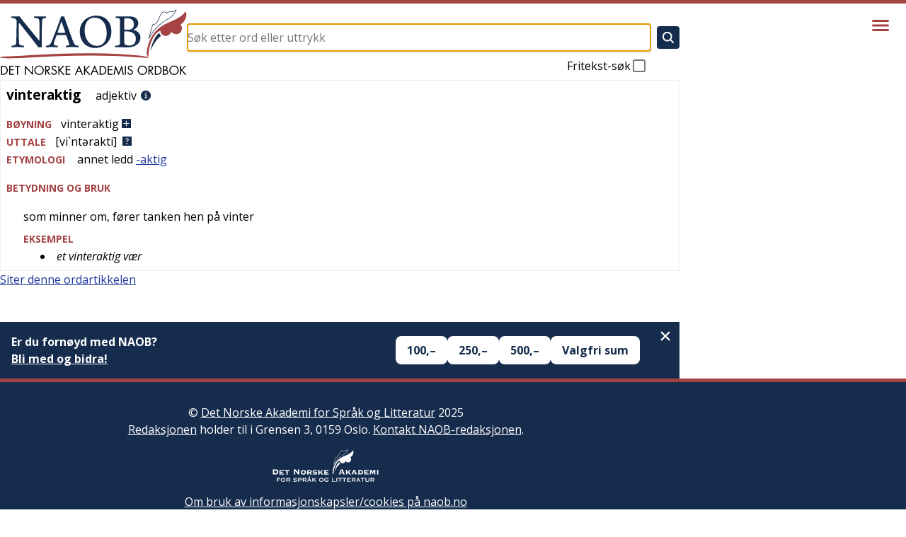

--- FILE ---
content_type: text/x-component
request_url: https://naob.no/?_rsc=1wsum
body_size: 3491
content:
1:"$Sreact.fragment"
3:I[7970,["970","static/chunks/970-b7904a80557d87ca.js","974","static/chunks/app/page-f61051b8e2f49ff9.js"],"Image"]
4:I[4324,["970","static/chunks/970-b7904a80557d87ca.js","974","static/chunks/app/page-f61051b8e2f49ff9.js"],"SearchForm"]
5:I[6213,[],"OutletBoundary"]
7:I[6213,[],"MetadataBoundary"]
9:I[6213,[],"ViewportBoundary"]
b:I[4835,[],""]
:HL["/_next/static/media/5d258b355fefebcb-s.p.woff2","font",{"crossOrigin":"","type":"font/woff2"}]
:HL["/_next/static/media/d82e28177b31af90-s.p.woff2","font",{"crossOrigin":"","type":"font/woff2"}]
:HL["/_next/static/css/80e7e7b731c92850.css","style"]
:HL["/_next/static/css/8f270b80ae01e11f.css","style"]
:HL["/_next/static/css/3fcae155cf7b3cac.css","style"]
:HL["/_next/static/css/104c4a1ec36407d2.css","style"]
0:{"P":null,"b":"IKikCEz4gjNBrPoIbDyXT","p":"","c":["",""],"i":false,"f":[[["",{"children":["__PAGE__",{}]},"$undefined","$undefined",true],["",["$","$1","c",{"children":[[["$","link","0",{"rel":"stylesheet","href":"/_next/static/css/80e7e7b731c92850.css","precedence":"next","crossOrigin":"$undefined","nonce":"$undefined"}],["$","link","1",{"rel":"stylesheet","href":"/_next/static/css/8f270b80ae01e11f.css","precedence":"next","crossOrigin":"$undefined","nonce":"$undefined"}],["$","link","2",{"rel":"stylesheet","href":"/_next/static/css/3fcae155cf7b3cac.css","precedence":"next","crossOrigin":"$undefined","nonce":"$undefined"}],["$","link","3",{"rel":"stylesheet","href":"/_next/static/css/104c4a1ec36407d2.css","precedence":"next","crossOrigin":"$undefined","nonce":"$undefined"}]],"$L2"]}],{"children":["__PAGE__",["$","$1","c",{"children":[["$","main",null,{"className":"page_root___eQ0n","children":[["$","h1",null,{"className":"page_title__m5nyP","children":["$","$L3",null,{"className":"page_logo__1r_52","src":{"src":"/_next/static/media/naob-logo.05620f06.svg","height":94,"width":264,"blurWidth":0,"blurHeight":0},"alt":"Det Norske Akademis Ordbok","width":264,"height":94,"priority":true}]}],["$","div",null,{"className":"page_form__WYtrD","children":["$","$L4",null,{"autoFocus":true}]}]]}],null,["$","$L5",null,{"children":"$L6"}]]}],{},null,false]},null,false],["$","$1","h",{"children":[null,["$","$1","IFmL7yFtZPaKStFGE6RGg",{"children":[["$","$L7",null,{"children":"$L8"}],["$","$L9",null,{"children":"$La"}],["$","meta",null,{"name":"next-size-adjust","content":""}]]}]]}],false]],"m":"$undefined","G":["$b","$undefined"],"s":false,"S":true}
c:I[3704,["173","static/chunks/173-b0ed117e954d4a20.js","946","static/chunks/946-f4549693985b1d53.js","970","static/chunks/970-b7904a80557d87ca.js","580","static/chunks/580-bc30650d0d3547fb.js","247","static/chunks/247-d8cad57ea09865f3.js","177","static/chunks/app/layout-58487f29fde8ca6e.js"],""]
d:I[591,["173","static/chunks/173-b0ed117e954d4a20.js","946","static/chunks/946-f4549693985b1d53.js","970","static/chunks/970-b7904a80557d87ca.js","580","static/chunks/580-bc30650d0d3547fb.js","247","static/chunks/247-d8cad57ea09865f3.js","177","static/chunks/app/layout-58487f29fde8ca6e.js"],"Header"]
e:I[5244,[],""]
f:I[3866,[],""]
2:["$","html",null,{"lang":"nb","className":"__className_846652","children":[["$","head",null,{"children":[[["$","$Lc",null,{"async":true,"defer":true,"data-api":"$undefined","data-domain":"naob.no","data-exclude":"$undefined","src":"https://plausible.io/js/script.js","integrity":"$undefined","crossOrigin":"$undefined"}],["$","$Lc",null,{"id":"next-plausible-init","dangerouslySetInnerHTML":{"__html":"window.plausible = window.plausible || function() { (window.plausible.q = window.plausible.q || []).push(arguments) }"},"nonce":"$undefined"}],"$undefined"],["$","meta",null,{"name":"yandex-verification","content":"90ce1c4e7c95d482"}],["$","link",null,{"rel":"manifest","href":"/manifest.json"}],["$","link",null,{"rel":"apple-touch-icon","sizes":"180x180","href":"/icons/apple-touch-icon.png"}],["$","link",null,{"rel":"icon","type":"image/png","sizes":"32x32","href":"/icons/favicon-32x32.png"}],["$","link",null,{"rel":"icon","type":"image/png","sizes":"16x16","href":"/icons/favicon-16x16.png"}],["$","link",null,{"rel":"shortcut icon","href":"/icons/favicon.ico"}],["$","meta",null,{"name":"theme-color","content":"#ffffff"}],["$","meta",null,{"name":"format-detection","content":"telephone=no, date=no, email=no, address=no"}]]}],["$","body",null,{"children":["$","div",null,{"className":"layout_layout__Qn9HX","children":[["$","$Ld",null,{"menuItems":[{"slug":"veiledning","title":"Veiledning"},{"slug":"om","title":"Om NAOB"},{"slug":"naob-i-skolen","title":"NAOB i skolen"},{"slug":"naob-i-skolen-oppgaver","title":"NAOB i skolen - oppgaver"},{"slug":"finansiering","title":"Finansiering"},{"slug":"stott-oss","title":"Hvorfor trenger NAOB stÃ¸tte?"},{"slug":"redaksjon","title":"Redaksjon, administrasjon"},{"slug":"litteratur","title":"Litteratur"},{"slug":"kontakt","title":"Kontakt"},{"slug":"smarttelefon","title":"NAOB pÃ¥ smarttelefon"}]}],["$","div",null,{"className":"l-main","children":["$","div",null,{"className":"layout_main__30FUz","children":["$","$Le",null,{"parallelRouterKey":"children","segmentPath":["children"],"error":"$undefined","errorStyles":"$undefined","errorScripts":"$undefined","template":["$","$Lf",null,{}],"templateStyles":"$undefined","templateScripts":"$undefined","notFound":[[["$","link","0",{"rel":"stylesheet","href":"/_next/static/css/2e6afacd7c69801c.css","precedence":"next","crossOrigin":"$undefined","nonce":"$undefined"}]],["$","div",null,{"className":"not-found_root__vwgBX","children":[["$","h1",null,{"className":"not-found_title__HIivx","children":"404 - Denne siden finnes ikke"}],["$","div",null,{"className":"$undefined","children":[["$","p",null,{"children":"Siden du forsÃ¸ker Ã¥ se pÃ¥, finnes ikke. Den kan vÃ¦re flyttet eller slettet, eller sÃ¥ kan du ha fulgt en Ã¸delagt lenke."}],["$","p",null,{"children":"Hvis det er en ordbokartikkel du prÃ¸vde Ã¥ gÃ¥ inn pÃ¥, kan du forsÃ¸ke Ã¥ sÃ¸ke etter den i sÃ¸kefeltet pÃ¥ toppen av siden."}],["$","p",null,{"children":"Er det en redaksjonell side du ikke finner, kan du forsÃ¸ke Ã¥ finne den ved hjelp av menyen bak hamburgerikonet Ã¸verst til hÃ¸yre pÃ¥ siden."}]]}]]}]],"forbidden":"$undefined","unauthorized":"$undefined"}]}]}],["$","footer",null,{"className":"Footer_footer__OYoYH","children":["$","div",null,{"className":"l-main","children":["$","div",null,{"className":"Footer_content__V9MfQ","children":[["$","div",null,{"className":"Footer_text__zmW1j","children":["$","div",null,{"className":"PageContent_content__bddf2","children":[["$","$1","31ee3bb2baf3",{"children":[null,["$","div",null,{"className":"PageContent_content__bddf2","children":[["$","p","40884b917e38",{"children":["Â© ",["$","a","b9f0afe550561",{"href":"http://www.detnorskeakademi.no/","rel":"noreferrer noopener","children":["Det Norske Akademi for SprÃ¥k og Litteratur"]}]," 2025",["$","br","node-3",{}],"",["$","a","0c2e1ebcba87",{"href":"/dagens-redaksjon","children":["Redaksjonen"]}]," holder til i Grensen 3, 0159 Oslo. ",["$","a","eac4cf51793a",{"href":"/kontakt","children":["Kontakt NAOB-redaksjonen"]}],"."]}],["$","p","ffa2787d53c7",{"children":["",["$","img","8c69c8352731",{"src":"https://cdn.sanity.io/images/g9i3uvwd/production/608e54f5bb7d2b2e09c4bd794a6705cc791f2f77-582x178.svg","alt":"Det Norske Akademi for SprÃ¥k og Litteratur","className":""}],""]}],["$","p","58bf2645b13a",{"children":[["$","a","5ba4f13136d5",{"href":"/informasjonskapsler","children":["Om bruk av informasjonskapsler/cookies pÃ¥ naob.no"]}]]}]]}]]}]]}]}],["$","article",null,{"children":[["$","div","a24be0d167ba",{"children":[["$","h2",null,{"className":"Footer_patronTitle__alyqO","children":"NAOBs finansielle stÃ¸ttespillere i 2025"}],["$","div",null,{"className":"Footer_sectionList__9sEz2","children":[["$","section","36e2a40bf0ae",{"className":"Footer_section__qKUVy","children":[["$","h3",null,{"className":"Footer_sectionTitle__EYflW","children":"Staten"}],["$","div",null,{"className":"Footer_sectionContent__EI035","children":["$","div",null,{"className":"PageContent_content__bddf2","children":[["$","p","3605a7aa7683",{"children":[""]}],["$","ul","1433d291d04f",{"className":"PatronList_list__mjdvX","data-context":"footer","children":[["$","li","087c95d6-e893-4189-9380-3e286bd478a5",{"className":"PatronList_patron__OJJQy","children":["$","div",null,{"className":"Patron_patron__A80g8","data-context":"footer","children":["$","a",null,{"className":"Patron_link__T2lEr","href":"https://www.regjeringen.no/no/dep/kud/","children":["$","img",null,{"className":"Patron_logo__xeoHL","alt":"Kulturdepartementet","src":"https://cdn.sanity.io/images/g9i3uvwd/production/01504b44b4338ca3998879121964a0eeb9b0cf5a-191x43.svg"}]}]}]}]]}],["$","p","f7bcfbe65ccb",{"children":[""]}]]}]}]]}],["$","section","b20a66135ae4",{"className":"Footer_section__qKUVy","children":[["$","h3",null,{"className":"Footer_sectionTitle__EYflW","children":"Private stiftelser"}],["$","div",null,{"className":"Footer_sectionContent__EI035","children":["$","div",null,{"className":"PageContent_content__bddf2","children":[["$","p","f05d50d4c60a",{"children":[""]}],["$","ul","f91503bac853",{"className":"PatronList_list__mjdvX","data-context":"footer","children":[["$","li","d8272c6b-2c15-4f6c-a5fe-21b0df0d6671",{"className":"PatronList_patron__OJJQy","children":["$","div",null,{"className":"Patron_patron__A80g8","data-context":"footer","children":["$","a",null,{"className":"Patron_link__T2lEr","href":"https://sparebankstiftelsen.no/","children":["$","img",null,{"className":"Patron_logo__xeoHL","alt":"Sparebankstiftelsen DNB","src":"https://cdn.sanity.io/images/g9i3uvwd/production/4695f06abd55a084d3dc72a7afa4aaa24af24b8d-1820x1580.png"}]}]}]}],["$","li","583c0256-0acd-44fd-a28c-77c212ed9f66",{"className":"PatronList_patron__OJJQy","children":["$","div",null,{"className":"Patron_patron__A80g8","data-context":"footer","children":["$","a",null,{"className":"Patron_link__T2lEr","href":"https://ajhs.no/","children":["$","img",null,{"className":"Patron_logo__xeoHL","alt":"Anders Jahres humanitÃ¦re stiftelse","src":"https://cdn.sanity.io/images/g9i3uvwd/production/1f0529b8d97a14fe5f8a221061024d27b1b2fe25-699x166.svg"}]}]}]}],["$","li","00f78959-08bf-4aa2-89ad-635273e120a3",{"className":"PatronList_patron__OJJQy","children":["$","div",null,{"className":"Patron_patron__A80g8","data-context":"footer","children":["$","a",null,{"className":"Patron_link__T2lEr","href":"https://kulturbiblioteket.no/","children":["$","img",null,{"className":"Patron_logo__xeoHL","alt":"Thorleif Dahls kulturbibliotek","src":"https://cdn.sanity.io/images/g9i3uvwd/production/6c38d80e83c15532d50794274005a77db4b5f018-723x229.svg"}]}]}]}],["$","li","8747d812-aa2e-4dc2-843c-f02b2583284f",{"className":"PatronList_patron__OJJQy","children":["$","div",null,{"className":"Patron_patron__A80g8","data-context":"footer","children":["$","a",null,{"className":"Patron_link__T2lEr","href":"https://www.eckbos-legat.no/","children":["$","img",null,{"className":"Patron_logo__xeoHL","alt":"Eckbos legat","src":"https://cdn.sanity.io/images/g9i3uvwd/production/34b18667028c4c65e343be80f4aab35577655e9b-513x181.png"}]}]}]}],["$","li","3bf1480e-8fc2-4978-bf4a-a45514fb2c3a",{"className":"PatronList_patron__OJJQy","children":["$","div",null,{"className":"Patron_patron__A80g8","data-context":"footer","children":["$","a",null,{"className":"Patron_link__T2lEr","href":"https://www.hoeghstiftelsene.no/lucy-hoegh-stiftelse/","children":["$","div",null,{"className":"Patron_textLogo__6Ph2w","children":"Leif og Lucy HÃ¸egh Stiftelse"}]}]}]}]]}]]}]}]]}],["$","section","2561d0316e46",{"className":"Footer_section__qKUVy","children":[["$","h3",null,{"className":"Footer_sectionTitle__EYflW","children":"Ordbokens brukere"}],["$","div",null,{"className":"Footer_sectionContent__EI035","children":["$","div",null,{"className":"PageContent_content__bddf2","children":[["$","p","47dfbf0f2ea0",{"children":["Er du fornÃ¸yd med NAOB? Store og smÃ¥ gaver mottas med stor takk."]}],["$","p","7fcb4b95ad8b",{"children":["VÃ¥rt Vipps-nummer er ",["$","b","70a198dd10b1",{"children":["629219"]}]]}],["$","p","a690b6434fb4",{"children":["VÃ¥rt kontonummer er: ",["$","b","0f97dc5a1f0d",{"children":["1506Â 30Â 88258"]}]]}],["$","p","c3e97b50d255",{"children":[""]}]]}]}]]}]]}]]}]]}]]}]}]}]]}]}]]}]
a:[["$","meta","0",{"name":"viewport","content":"width=device-width, initial-scale=1"}]]
8:[["$","meta","0",{"charSet":"utf-8"}],["$","title","1",{"children":"NAOB"}],["$","link","2",{"rel":"icon","href":"/favicon.ico","type":"image/x-icon","sizes":"48x48"}]]
6:null
